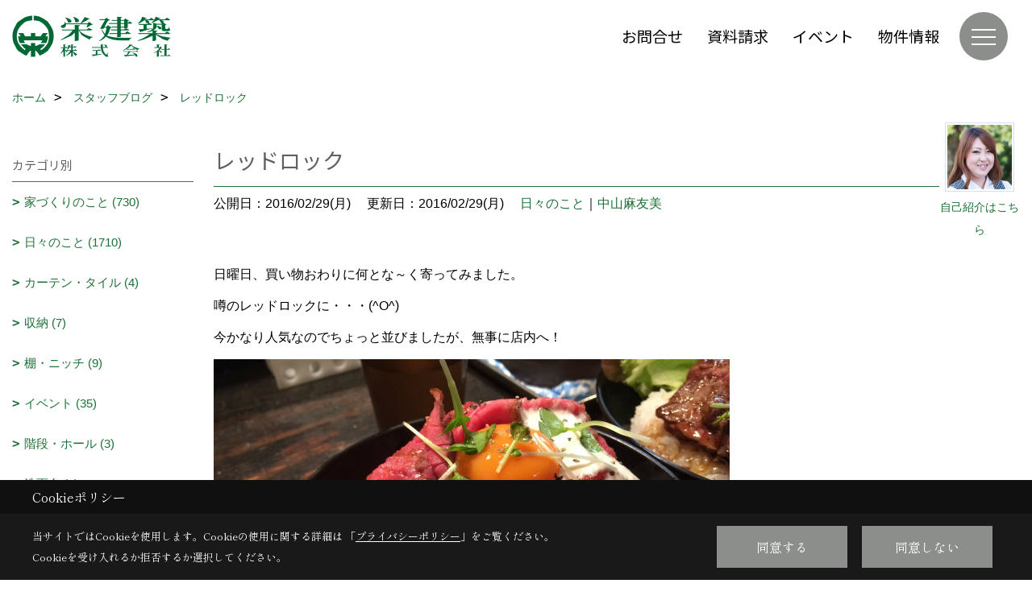

--- FILE ---
content_type: text/html; charset=UTF-8
request_url: https://www.sakae-kenchiku.com/co_diary/UfH20160229092622.html
body_size: 13325
content:
<!DOCTYPE html>
<html lang="ja">
<head prefix="og: http://ogp.me/ns# fb: http://ogp.me/ns/fb# article: http://ogp.me/ns/article#">
<script>if(self != top){window['ga-disable-G-JL1P2GBEHK'] = true;top.location=self.location;}</script>


<script>(function(w,d,s,l,i){w[l]=w[l]||[];w[l].push({'gtm.start':
new Date().getTime(),event:'gtm.js'});var f=d.getElementsByTagName(s)[0],
j=d.createElement(s),dl=l!='dataLayer'?'&l='+l:'';j.async=true;j.src=
'https://www.googletagmanager.com/gtm.js?id='+i+dl;f.parentNode.insertBefore(j,f);
})(window,document,'script','dataLayer','GTM-T2B7N8B');</script>

<meta http-equiv="Content-Type" content="text/html; charset=utf-8">
<base href="https://www.sakae-kenchiku.com/">
<title>レッドロック 栄建築のブログ</title>

<meta name="viewport" content="width=device-width,initial-scale=1">
<meta http-equiv="X-UA-Compatible" content="IE=edge">
<meta http-equiv="Expires" content="14400">
<meta name="format-detection" content="telephone=no">
<meta name="keywords" content="レッドロック,注文住宅,赤穂,リフォーム,不動産,工務店,栄建築">
<meta name="description" content="レッドロック 注文住宅を赤穂市で建てる工務店、栄建築です。職人たちが手掛ける地域に根付いた家づくり。リフォームや不動産についてもお気軽にご相談ください。">

<meta name="SKYPE_TOOLBAR" content="SKYPE_TOOLBAR_PARSER_COMPATIBLE">
<meta name="apple-mobile-web-app-title" content="栄建築株式会社">
<meta property="og:type" content="article" />
<meta property="og:url" content="https://www.sakae-kenchiku.com/co_diary/UfH20160229092622.html" />
<meta property="og:title" content="レッドロック 栄建築のブログ" />
<meta property="og:description" content="レッドロック 注文住宅を赤穂市で建てる工務店、栄建築です。職人たちが手掛ける地域に根付いた家づくり。リフォームや不動産についてもお気軽にご相談ください。" />
<meta property="og:image" content="https://www.sakae-kenchiku.com/assets/img/amp-default.png" />
<meta property="og:site_name" content="注文住宅を赤穂で建てるなら栄建築にお任せください" />
<meta property="og:locale" content="ja_JP" />
<meta name="twitter:card" content="summary" />
<meta name="p:domain_verify" content="6dc122f9e6a35cf6bc1fcb601241467b"/>


<link rel="canonical" href="https://www.sakae-kenchiku.com/co_diary/UfH20160229092622.html">



<link rel="stylesheet" href="css/base.css?v=202601180854">
<link rel="stylesheet" href="assets/templates/css/site_design.css?v=202601180854">

<link rel="stylesheet" href="assets/css/swiper.min.css">
<link rel="stylesheet" href="css/as_co.css?202601180854">

<link rel="preconnect" href="https://fonts.googleapis.com">
<link rel="preconnect" href="https://fonts.gstatic.com" crossorigin>
<link href="https://fonts.googleapis.com/css2?family=Noto+Sans+JP&family=Shippori+Mincho&display=swap" rel="stylesheet">

<link rel="icon" href="https://www.sakae-kenchiku.com/favicon.ico">
<link rel="apple-touch-icon" href="https://www.sakae-kenchiku.com/assets/img/apple-touch-icon.png">

<script src="assets/js/jquery-2.2.4.min.js"></script>
<script defer>document.addEventListener('DOMContentLoaded', function(){const imagesDom = document.querySelectorAll('.rte_area img, .lazy img');imagesDom.forEach(img => {const width = img.getAttribute('width');const height = img.getAttribute('height');if (width && height) {img.style.aspectRatio = `${width} / ${height}`;}img.dataset.layzr = img.src;img.src = 'assets/img/blank.gif';});
});</script>


<script type="application/ld+json">{"@context": "http://schema.org","@type": "Organization","name": "栄建築株式会社","url": "https://www.sakae-kenchiku.com/","logo": "https://www.sakae-kenchiku.com/./assets/article_image_save/Vou20241216132401.png","image": "","address": {"@type": "PostalAddress","postalCode": "678-0244","addressCountry": "JP","addressRegion": "兵庫県","addressLocality": "赤穂市","streetAddress": "城西町15-5"}}</script><script type="application/ld+json">{"@context": "http://schema.org","@type": "Article","headline": "レッドロック 栄建築のブログ","url": "https://www.sakae-kenchiku.com/co_diary/UfH20160229092622.html","description": "レッドロック 注文住宅を赤穂市で建てる工務店、栄建築です。職人たちが手掛ける地域に根付いた家づくり。リフォームや不動産についてもお気軽にご相談ください。","datePublished": "2016-02-29","dateModified": "2016-02-29","author": {"@type": "Organization","name": "栄建築株式会社"}}</script>
</head>

<body id="page57" class="normal">
<noscript><iframe src="https://www.googletagmanager.com/ns.html?id=GTM-T2B7N8B" height="0" width="0" style="display:none;visibility:hidden"></iframe></noscript>
<a id="top" name="top"></a>

<header id="mainHeader" class="wbg">
<section id="header">

<a href="https://www.sakae-kenchiku.com/" id="logo"><img src="./assets/article_image_save/Vou20241216132401.png" alt="栄建築株式会社" width="400" height="120"></a>
<div id="headBtns">
<ul class="flx">
<li class="btn01"><a class="wf1" href="toiawase/index.html" id="header_menu01">お問合せ</a></li>
<li class="btn02"><a class="wf1" href="siryo/index.html" id="header_menu02">資料請求</a></li>
<li class="btn03"><a class="wf1" href="co_event.html" id="header_menu03">イベント</a></li>
<li class="btn04"><a class="wf1" href="co_bukken.html" id="header_menu04">物件情報</a></li>

</ul>
</div>
<div id="spbtn" class="spbtn bg"><div class="menu-button"><span class="tbn wbg"></span><span class="mbn wbg"></span><span class="bbn wbg"></span></div></div>
</section>

<nav id="navi">
<div class="inner">
<div class="navi">
<div id="gn1"><div class="bbc smn wf1">イベント情報</div><ul><li><a class="bc wf1" id="menuイベント予告" href="co_event.html">・イベント予告</a></li><li><a class="bc wf1" id="menuイベント報告" href="co_event_rp.html">・イベント報告</a></li></ul></div><div id="gn2"><div class="bbc smn wf1">家を見る</div><ul><li><a class="bc wf1" id="menuフォトギャラリー" href="co_photo.html">・フォトギャラリー</a></li><li><a class="bc wf1" id="menu現場レポート" href="co_seko_voice.html">・現場レポート</a></li><li><a class="bc wf1" id="menu施工実績" href="co_kanko_voice.html">・施工実績</a></li><li><a class="bc wf1" id="menuお客様の声" href="co_visit.html">・お客様の声</a></li></ul></div><div id="gn3"><div class="bbc smn wf1">家づくりの間取り講座</div><ul><li><a class="bc wf1" id="menu女性目線の家づくり" href="co_navi/508c7724314f696d8277f1f1-174.html">・女性目線の家づくり</a></li><li><a class="bc wf1" id="menu広く見える・使える間取り" href="co_navi/9038d977acaa9d6fbffc9600-175.html">・広く見える・使える間取り</a></li><li><a class="bc wf1" id="menu上手な採光・採風術" href="co_navi/7404b4d34610d1a669c1742e-176.html">・上手な採光・採風術</a></li><li><a class="bc wf1" id="menu収納下手でも困らない家" href="co_navi/71f328a5e720affe0b6c03fd-177.html">・収納下手でも困らない家</a></li><li><a class="bc wf1" id="menu家相と防犯のお話" href="co_navi/cfe29dc4e5d4db43abce2d75-178.html">・家相と防犯のお話</a></li><li><a class="bc wf1" id="menu間取りプラン実例集" href="co_navi/5fbce26a2069244e9d544d18a0c84f00-253.html">・間取りプラン実例集</a></li></ul></div><div id="gn4"><div class="bbc smn wf1">栄建築の家</div><ul><li><a class="bc wf1" id="menuSmart2030 零和の家" href="co_navi/85e7688142e94909d15b1a138767fb88-266.html">・Smart2030 零和の家</a></li><li><a class="bc wf1" id="menu栄建築早わかり" href="co_navi/68b046a8489eb485c62afb34-157.html">・栄建築早わかり</a></li><li><a class="bc wf1" id="menu職人魂" href="co_navi/af117bb60326be97c7305532-234.html">・職人魂</a></li><li><a class="bc wf1" id="menu性能について" href="co_navi/b867106350f118ec597006ec-168.html">・性能について</a></li><li><a class="bc wf1" id="menuZEHについて" href="co_navi/35a7ffb2b0a6f95ebd83362b-219.html">・ZEHについて</a></li><li><a class="bc wf1" id="menuアフター・保証体制" href="co_navi/6db795ed629406a040d5a9a9-169.html">・アフター・保証体制</a></li><li><a class="bc wf1" id="menu職人社長が行く" href="co_navi/35bee2d867ac80407e2646f4-260.html">・職人社長が行く</a></li><li><a class="bc wf1" id="menu家づくりスケジュール" href="co_navi/8c5d7691a1d64bd273ca9c47-167.html">・家づくりスケジュール</a></li><li><a class="bc wf1" id="menu耐震改修工事" href="co_navi/735150cf7d8227569f99478f-231.html">・耐震改修工事</a></li><li><a class="bc wf1" id="menuZEHビルダー実績報告" href="co_navi/18d8b4ca507de3f38fe56e4ea6929f76-259.html">・ZEHビルダー実績報告</a></li></ul></div><div id="gn5"><div class="bbc smn wf1">リフォーム</div><ul><li><a class="bc wf1" id="menu栄建築のリフォーム" href="co_navi/910e228fec262e775e8ae59b-235.html">・栄建築のリフォーム</a></li><li><a class="bc wf1" id="menuフルリノベーション" href="co_navi/c/160/161/">・フルリノベーション</a></li><li><a class="bc wf1" id="menu水廻り" href="co_navi/4dd8241178f7d2759895ce27-162.html">・水廻り</a></li><li><a class="bc wf1" id="menu住宅改修" href="co_navi/942c66b1ad73013524f64927-163.html">・住宅改修</a></li><li><a class="bc wf1" id="menu耐震改修" href="co_navi/3187eda336712c0e712887e8-236.html">・耐震改修</a></li><li><a class="bc wf1" id="menuその他" href="co_navi/f5fb9e3ff3678e3ed9f3c6ec-164.html">・その他</a></li></ul></div><div id="gn6"><div class="bbc smn wf1">栄建築のこと</div><ul><li><a class="bc wf1" id="menu会社概要" href="co_navi/f96527968b7ee8f4b143f5ec-180.html">・会社概要</a></li><li><a class="bc wf1" id="menuアクセス" href="co_navi/1458ab88e5e6cfbdfcf12a66-181.html">・アクセス</a></li><li><a class="bc wf1" id="menuスタッフ紹介" href="co_staff.html">・スタッフ紹介</a></li><li><a class="bc wf1" id="menuよくあるご質問Q&A" href="co_navi/b2328d688fe9851344edad04-229.html">・よくあるご質問Q&A</a></li><li><a class="bc wf1" id="menu公式インスタグラム" href="co_navi/8f87fb912662ae2ada88aeee-254.html">・公式インスタグラム</a></li><li><a class="bc wf1" id="menuLINE公式アカウント" href="co_navi/3f9a470e42eb61b36ad98c909efe03f4-255.html">・LINE公式アカウント</a></li><li><a class="bc wf1" id="menu公式Pinterest" href="co_navi/20a0d07ddad28eca821e108e12cff7b2-256.html">・公式Pinterest</a></li><li><a class="bc wf1" id="menuFacebookページ" href="co_navi/e38a63a56f198fb771e3eae54f2d4465-257.html">・Facebookページ</a></li><li><a class="bc wf1" id="menuYouTubeチャンネル" href="co_navi/d44aa0997bb9a5bdbe7fc4642f05f805-258.html">・YouTubeチャンネル</a></li><li><a class="bc wf1" id="menuメディア掲載情報" href="co_navi/d38191b7349383bd8351d1fe24ee39ae-247.html">・メディア掲載情報</a></li><li><a class="bc wf1" id="menuPUSH通知" href="co_navi/405b449f02c46a435f645d608582e073-250.html">・PUSH通知</a></li><li><a class="bc wf1" id="menu新型コロナウイルス感染症への対応について" href="co_navi/016aaf947221a61f496338c45bd08e1c-251.html">・新型コロナウイルス感染症への対応について</a></li><li><a class="bc wf1" id="menuプライバシーポリシー" href="co_navi/ccdb728c3c5aaf963bc3706a-184.html">・プライバシーポリシー</a></li></ul></div><div id="gn7"><div class="bbc smn wf1">スタッフブログ</div><ul><li><a class="bc wf1" id="menuスタッフブログ" href="co_diary.html">・スタッフブログ</a></li></ul></div>
</div>

<div class="infoBox">
<div class="btn">
<ul>
<li class="btn01"><a class="wf1 wbc bg"  href="toiawase/index.html" id="btn_menu01">お問合せ</a></li>
<li class="btn02"><a class="wf1 wbc sbg" href="siryo/index.html" id="btn_menu02">資料請求</a></li>
<li class="btn03"><a class="wf1 wbc bg" href="co_event/7f7963ec5a9fcbff95aa2ac4.html" id="btn_menu03">家づくり個別相談会</a></li>
</ul>
</div>
<div class="tel wf1 fwb">tel.<a href="tel:0120-92-8451" id="menu_tel">0120-92-8451</a></div>
<div class="info">[営業時間]　8:30～18:30<br>[定休日]　日曜・祝日</div>
<aside class="snsBox">
<ul class="flx">
<li><a href="https://www.facebook.com/%E6%A0%84%E5%BB%BA%E7%AF%89%E6%A0%AA%E5%BC%8F%E4%BC%9A%E7%A4%BE-276082665856478/" target="_blank"><img src="./assets/article_image_save/AtM20241216121602r.png" alt="facebook" width="30" height="30"></a></li><li><a href="https://www.instagram.com/sakae_kenchiku/" target="_blank"><img src="./assets/article_image_save/yiS20241216121608r.png" alt="Instagram" width="30" height="30"></a></li><li><a href="https://www.pinterest.jp/sakae_kenchiku/" target="_blank"><img src="./assets/article_image_save/egd20241216121612r.png" alt="Pinterest" width="30" height="30"></a></li><li><a href="https://www.youtube.com/channel/UCTY795hos_KoAhV3ogu242w" target="_blank"><img src="./assets/article_image_save/JHC20241216121618r.png" alt="YouTube" width="30" height="30"></a></li><li><a href="http://nav.cx/1OgDKp7" target="_blank"><img src="./assets/article_image_save/rIo20241216121623r.png" alt="LINE" width="30" height="30"></a></li></ul>
</aside>

</div>
</div>
</nav>

</header>


<main id="wrapper">
<article>


<section id="contents" class="clf">


<div id="breadCrumbs" class="clearfix">
<ul itemscope itemtype="http://schema.org/BreadcrumbList">
<li itemprop="itemListElement" itemscope itemtype="http://schema.org/ListItem"><a href="https://www.sakae-kenchiku.com/" itemprop="item"><span itemprop="name">ホーム</span></a><meta itemprop="position" content="1" /></li>
<li itemprop="itemListElement" itemscope itemtype="http://schema.org/ListItem"><a href="https://www.sakae-kenchiku.com/co_diary.html" itemprop="item"><span itemprop="name">スタッフブログ</span></a><meta itemprop="position" content="2" /></li>
<li itemprop="itemListElement" itemscope itemtype="http://schema.org/ListItem"><a href="/co_diary/UfH20160229092622.html" itemprop="item">
<span itemprop="name">レッドロック</span></a><meta itemprop="position" content="4" /></li>
</ul>
</div>


<div id="mainCont">

<div class="articlePager sp">
<ul>
<li class="prev"><a href="co_diary/UJj20160301135931.html">前の記事</a></li>
<li class="list"><a href="co_diary/c/1/3/">一覧</a></li>
<li class="next"><a href="co_diary/cvW20160226154356.html">次の記事</a></li>
</ul>
</div>


<div id="articleTitle" class="diary">
<a class="thumb" href="co_staff/c/20/65/#main"><img src="./assets/article_image_save/Dfg20130416215036a.jpg" width="80" height="80" alt="中山麻友美">
<span>自己紹介はこちら</span>
</a>
<h1 class="wf1 tbc bdb solid lbl">レッドロック</h1>
<div class="info">
<span>公開日：2016/02/29(月)</span>
<span>更新日：2016/02/29(月)</span>
<a href="co_diary/c/1/3/">日々のこと</a>｜<a href="co_diary/c/68/99/">中山麻友美</a></div>
</div>


<div class="rte_area">
<p>日曜日、買い物おわりに何とな～く寄ってみました。</p>
<p>噂のレッドロックに・・・(^O^)</p>
<p>今かなり人気なのでちょっと並びましたが、無事に店内へ！</p>
<p><img src="http://www.sakae-kenchiku.com/assets/images/blog/nakayama/2016/2/16.02.29-1.jpg" alt="" width="640" height="480" /></p>
<p>美味しかったです(^O^)並を注文しましたがお腹いっぱいで完食できず・・・m(__)m</p>
<p>なのに帰りにはHARBSのケーキを買って帰りました！笑</p>
<p><img src="http://www.sakae-kenchiku.com/assets/images/blog/nakayama/2016/2/16.02.29-2.jpg" alt="" width="640" height="480" /></p>
<p>これまた美味しかったです！！</p>
<p>この時期はいちごのスイーツにそそられますね(^O^)</p>
<p>食べ過ぎたので控えないと(*^^*)</p>

</div>

<div class="articlePager">
<ul>
<li class="prev"><a href="co_diary/UJj20160301135931.html">前の記事</a></li>
<li class="list"><a href="co_diary/c/1/3/">一覧</a></li>
<li class="next"><a href="co_diary/cvW20160226154356.html">次の記事</a></li>
</ul>
</div>


<aside id="article_list" class="bg4">
<h2 class="wf1 tbc">記事一覧</h2>
<ul>
<li class="wbg"><a href="co_diary/8a70b3a9aebdc6bf996428dfd9292b5d.html"><span class="date bc2">26/01/15</span><span class="pt">初日の出</span></a></li>
<li class="wbg"><a href="co_diary/4b3ab1f562efdb737fa6dab2118ed839.html"><span class="date bc2">26/01/13</span><span class="pt">プレハブ</span></a></li>
<li class="wbg"><a href="co_diary/43493c7f2d4b44584dc58f42e719f244.html"><span class="date bc2">26/01/13</span><span class="pt">寒い時は</span></a></li>
<li class="wbg"><a href="co_diary/7c279828163f5b9a5626acfedb46cfdc.html"><span class="date bc2">26/01/06</span><span class="pt">２０２６年</span></a></li>
<li class="wbg"><a href="co_diary/412b8e93a3896bf1db3bea909fa5fb01.html"><span class="date bc2">26/01/06</span><span class="pt">初日の出</span></a></li>
<li class="wbg"><a href="co_diary/55e9ec06761c2aeaa19dc297e3f15f9b.html"><span class="date bc2">26/01/05</span><span class="pt">年頭の挨拶</span></a></li>
<li class="wbg"><a href="co_diary/f3fd70da981f0c76ea2b7db6534543db.html"><span class="date bc2">25/12/26</span><span class="pt">年末のご挨拶</span></a></li>
<li class="wbg"><a href="co_diary/028ce9c04a82b3968f583e09deac04fb.html"><span class="date bc2">25/12/25</span><span class="pt">サンタクロースが、プレゼントをもらった日！</span></a></li>
<li class="wbg"><a href="co_diary/6c6849ba99c7f6a71ea03b9448b536dc.html"><span class="date bc2">25/12/17</span><span class="pt">最優秀賞</span></a></li>
<li class="wbg"><a href="co_diary/fe821d6cd446b628421944cfe3b8c039.html"><span class="date bc2">25/12/17</span><span class="pt">年女</span></a></li>
</ul>
</aside>

<form name="pager_form" method="GET" action=""><input type="hidden" name="current" value="1"/></form>
<div class="pager">
<p class="currentPage tac bc2">1ページ&nbsp;（全240ページ中）</p>
<ul>
<li class="first"><a ></a></li>
<li class="prev"><a ></a></li>
<li class="page"><a class="current wbc bg">1</a></li>
<li class="page"><a href="javascript:fnPagerMove('2')">2</a></li>
<li class="page"><a href="javascript:fnPagerMove('3')">3</a></li>
<li class="page"><a href="javascript:fnPagerMove('4')">4</a></li>
<li class="page"><a href="javascript:fnPagerMove('5')">5</a></li>
<li class="page"><a href="javascript:fnPagerMove('6')">6</a></li>
<li class="next"><a href="javascript:fnPagerMove('2');"></a></li>
<li class="last"><a href="javascript:fnPagerMove('240')"></a></li>
</ul>
</div>


</div>


<aside id="side_menu_diary">

<div id="dCatList">
<h2 class="wf1 tbc bdb solid bbl">カテゴリ別</h2>
<ul class="cate_sub">
<li><a href="co_diary/c/1/2/">家づくりのこと (730)</a></li><li><a href="co_diary/c/1/3/">日々のこと (1710)</a></li><li><a href="co_diary/c/1/213/">カーテン・タイル (4)</a></li><li><a href="co_diary/c/1/214/">収納 (7)</a></li><li><a href="co_diary/c/1/215/">棚・ニッチ (9)</a></li><li><a href="co_diary/c/1/134/">イベント (35)</a></li><li><a href="co_diary/c/1/217/">階段・ホール (3)</a></li><li><a href="co_diary/c/1/218/">洗面台 (1)</a></li><li><a href="co_diary/c/1/227/">地震対策 (7)</a></li><li><a href="co_diary/c/1/228/">トイレ・手洗い (3)</a></li></ul>
<h2 class="wf1 tbc bdb solid bbl">スタッフ別</h2>
<ul class="cate_sub">
<li><a href="co_diary/c/68/86/">井上　一幸 (236)</a></li><li><a href="co_diary/c/68/100/">井上未佳 (85)</a></li><li><a href="co_diary/c/68/87/">霜野健児  (190)</a></li><li><a href="co_diary/c/68/88/">川本哲也 (265)</a></li><li><a href="co_diary/c/68/89/">川本英晃 (29)</a></li><li><a href="co_diary/c/68/106/">木村成敏 (104)</a></li><li><a href="co_diary/c/68/90/">井石智士 (368)</a></li><li><a href="co_diary/c/68/91/">勝間智貴 (63)</a></li><li><a href="co_diary/c/68/92/">高山徳広 (33)</a></li><li><a href="co_diary/c/68/93/">白井克政 (143)</a></li><li><a href="co_diary/c/68/95/">大久保昌輝 (48)</a></li><li><a href="co_diary/c/68/96/">金坂由紀 (130)</a></li><li><a href="co_diary/c/68/98/">西口なぎさ (89)</a></li><li><a href="co_diary/c/68/99/">中山麻友美 (306)</a></li><li><a href="co_diary/c/68/126/">山本晃子 (59)</a></li><li><a href="co_diary/c/68/133/">井上義将 (149)</a></li><li><a href="co_diary/c/68/246/">井上友美 (66)</a></li></ul>
</div>


<div id="calendar" class="bg2">
<h2 class="wf1 bc2 tac bdb solid bbl">2026年01月</h2>
<table class="bc2">
<thead><tr><th>日</th><th>月</th><th>火</th><th>水</th><th>木</th><th>金</th><th>土</th></tr></thead>
<tbody>
<tr>
<td>&nbsp;</td>
<td>&nbsp;</td>
<td>&nbsp;</td>
<td>&nbsp;</td>
<td>1</td>
<td>2</td>
<td>3</td>
</tr>
<tr>
<td>4</td>
<td><a href="co_diary/calender/20260105.html">5</a></td>
<td><a href="co_diary/calender/20260106.html">6</a></td>
<td>7</td>
<td>8</td>
<td>9</td>
<td>10</td>
</tr>
<tr>
<td>11</td>
<td>12</td>
<td><a href="co_diary/calender/20260113.html">13</a></td>
<td>14</td>
<td><a href="co_diary/calender/20260115.html">15</a></td>
<td>16</td>
<td>17</td>
</tr>
<tr>
<td>18</td>
<td>19</td>
<td>20</td>
<td>21</td>
<td>22</td>
<td>23</td>
<td>24</td>
</tr>
<tr>
<td>25</td>
<td>26</td>
<td>27</td>
<td>28</td>
<td>29</td>
<td>30</td>
<td>31</td>
</tr>
</tbody>
</table>
<div class="clearfix np bdt solid bbl"><a class="prev" href="co_diary/calender/202512.html">前月</a><a class="next" href="co_diary/calender/202602.html">翌月</a></div>
</div>



<div id="archiveBox">
<h2 class="wf1 tbc bdb solid bbl">アーカイブ</h2>
<form name="archive" method="POST" action="">
<select name="number" id="number_select" onchange="document.location=form.number.options[form.number.selectedIndex].value;">
<option selected="selected">月別で見る</option>
<option value="co_diary/calender/202601.html"><a href="co_diary/calender/202601.html">2026年01月(6 件)</a></option>
<option value="co_diary/calender/202512.html"><a href="co_diary/calender/202512.html">2025年12月(9 件)</a></option>
<option value="co_diary/calender/202511.html"><a href="co_diary/calender/202511.html">2025年11月(9 件)</a></option>
<option value="co_diary/calender/202510.html"><a href="co_diary/calender/202510.html">2025年10月(10 件)</a></option>
<option value="co_diary/calender/202509.html"><a href="co_diary/calender/202509.html">2025年09月(10 件)</a></option>
<option value="co_diary/calender/202508.html"><a href="co_diary/calender/202508.html">2025年08月(7 件)</a></option>
<option value="co_diary/calender/202507.html"><a href="co_diary/calender/202507.html">2025年07月(15 件)</a></option>
<option value="co_diary/calender/202506.html"><a href="co_diary/calender/202506.html">2025年06月(15 件)</a></option>
<option value="co_diary/calender/202505.html"><a href="co_diary/calender/202505.html">2025年05月(16 件)</a></option>
<option value="co_diary/calender/202504.html"><a href="co_diary/calender/202504.html">2025年04月(14 件)</a></option>
<option value="co_diary/calender/202503.html"><a href="co_diary/calender/202503.html">2025年03月(10 件)</a></option>
<option value="co_diary/calender/202502.html"><a href="co_diary/calender/202502.html">2025年02月(12 件)</a></option>
<option value="co_diary/calender/202501.html"><a href="co_diary/calender/202501.html">2025年01月(16 件)</a></option>
<option value="co_diary/calender/202412.html"><a href="co_diary/calender/202412.html">2024年12月(17 件)</a></option>
<option value="co_diary/calender/202411.html"><a href="co_diary/calender/202411.html">2024年11月(14 件)</a></option>
<option value="co_diary/calender/202410.html"><a href="co_diary/calender/202410.html">2024年10月(11 件)</a></option>
<option value="co_diary/calender/202409.html"><a href="co_diary/calender/202409.html">2024年09月(10 件)</a></option>
<option value="co_diary/calender/202408.html"><a href="co_diary/calender/202408.html">2024年08月(13 件)</a></option>
<option value="co_diary/calender/202407.html"><a href="co_diary/calender/202407.html">2024年07月(12 件)</a></option>
<option value="co_diary/calender/202406.html"><a href="co_diary/calender/202406.html">2024年06月(9 件)</a></option>
<option value="co_diary/calender/202405.html"><a href="co_diary/calender/202405.html">2024年05月(13 件)</a></option>
<option value="co_diary/calender/202404.html"><a href="co_diary/calender/202404.html">2024年04月(10 件)</a></option>
<option value="co_diary/calender/202403.html"><a href="co_diary/calender/202403.html">2024年03月(10 件)</a></option>
<option value="co_diary/calender/202402.html"><a href="co_diary/calender/202402.html">2024年02月(10 件)</a></option>
<option value="co_diary/calender/202401.html"><a href="co_diary/calender/202401.html">2024年01月(12 件)</a></option>
<option value="co_diary/calender/202312.html"><a href="co_diary/calender/202312.html">2023年12月(11 件)</a></option>
<option value="co_diary/calender/202311.html"><a href="co_diary/calender/202311.html">2023年11月(12 件)</a></option>
<option value="co_diary/calender/202310.html"><a href="co_diary/calender/202310.html">2023年10月(14 件)</a></option>
<option value="co_diary/calender/202309.html"><a href="co_diary/calender/202309.html">2023年09月(8 件)</a></option>
<option value="co_diary/calender/202308.html"><a href="co_diary/calender/202308.html">2023年08月(17 件)</a></option>
<option value="co_diary/calender/202307.html"><a href="co_diary/calender/202307.html">2023年07月(12 件)</a></option>
<option value="co_diary/calender/202306.html"><a href="co_diary/calender/202306.html">2023年06月(12 件)</a></option>
<option value="co_diary/calender/202305.html"><a href="co_diary/calender/202305.html">2023年05月(18 件)</a></option>
<option value="co_diary/calender/202304.html"><a href="co_diary/calender/202304.html">2023年04月(16 件)</a></option>
<option value="co_diary/calender/202303.html"><a href="co_diary/calender/202303.html">2023年03月(17 件)</a></option>
<option value="co_diary/calender/202302.html"><a href="co_diary/calender/202302.html">2023年02月(14 件)</a></option>
<option value="co_diary/calender/202301.html"><a href="co_diary/calender/202301.html">2023年01月(18 件)</a></option>
<option value="co_diary/calender/202212.html"><a href="co_diary/calender/202212.html">2022年12月(18 件)</a></option>
<option value="co_diary/calender/202211.html"><a href="co_diary/calender/202211.html">2022年11月(18 件)</a></option>
<option value="co_diary/calender/202210.html"><a href="co_diary/calender/202210.html">2022年10月(20 件)</a></option>
<option value="co_diary/calender/202209.html"><a href="co_diary/calender/202209.html">2022年09月(12 件)</a></option>
<option value="co_diary/calender/202208.html"><a href="co_diary/calender/202208.html">2022年08月(11 件)</a></option>
<option value="co_diary/calender/202207.html"><a href="co_diary/calender/202207.html">2022年07月(13 件)</a></option>
<option value="co_diary/calender/202206.html"><a href="co_diary/calender/202206.html">2022年06月(14 件)</a></option>
<option value="co_diary/calender/202205.html"><a href="co_diary/calender/202205.html">2022年05月(12 件)</a></option>
<option value="co_diary/calender/202204.html"><a href="co_diary/calender/202204.html">2022年04月(16 件)</a></option>
<option value="co_diary/calender/202203.html"><a href="co_diary/calender/202203.html">2022年03月(18 件)</a></option>
<option value="co_diary/calender/202202.html"><a href="co_diary/calender/202202.html">2022年02月(16 件)</a></option>
<option value="co_diary/calender/202201.html"><a href="co_diary/calender/202201.html">2022年01月(14 件)</a></option>
<option value="co_diary/calender/202112.html"><a href="co_diary/calender/202112.html">2021年12月(15 件)</a></option>
<option value="co_diary/calender/202111.html"><a href="co_diary/calender/202111.html">2021年11月(13 件)</a></option>
<option value="co_diary/calender/202110.html"><a href="co_diary/calender/202110.html">2021年10月(14 件)</a></option>
<option value="co_diary/calender/202109.html"><a href="co_diary/calender/202109.html">2021年09月(13 件)</a></option>
<option value="co_diary/calender/202108.html"><a href="co_diary/calender/202108.html">2021年08月(10 件)</a></option>
<option value="co_diary/calender/202107.html"><a href="co_diary/calender/202107.html">2021年07月(16 件)</a></option>
<option value="co_diary/calender/202106.html"><a href="co_diary/calender/202106.html">2021年06月(13 件)</a></option>
<option value="co_diary/calender/202105.html"><a href="co_diary/calender/202105.html">2021年05月(12 件)</a></option>
<option value="co_diary/calender/202104.html"><a href="co_diary/calender/202104.html">2021年04月(9 件)</a></option>
<option value="co_diary/calender/202103.html"><a href="co_diary/calender/202103.html">2021年03月(10 件)</a></option>
<option value="co_diary/calender/202102.html"><a href="co_diary/calender/202102.html">2021年02月(13 件)</a></option>
<option value="co_diary/calender/202101.html"><a href="co_diary/calender/202101.html">2021年01月(14 件)</a></option>
<option value="co_diary/calender/202012.html"><a href="co_diary/calender/202012.html">2020年12月(17 件)</a></option>
<option value="co_diary/calender/202011.html"><a href="co_diary/calender/202011.html">2020年11月(13 件)</a></option>
<option value="co_diary/calender/202010.html"><a href="co_diary/calender/202010.html">2020年10月(11 件)</a></option>
<option value="co_diary/calender/202009.html"><a href="co_diary/calender/202009.html">2020年09月(7 件)</a></option>
<option value="co_diary/calender/202008.html"><a href="co_diary/calender/202008.html">2020年08月(16 件)</a></option>
<option value="co_diary/calender/202007.html"><a href="co_diary/calender/202007.html">2020年07月(19 件)</a></option>
<option value="co_diary/calender/202006.html"><a href="co_diary/calender/202006.html">2020年06月(23 件)</a></option>
<option value="co_diary/calender/202005.html"><a href="co_diary/calender/202005.html">2020年05月(19 件)</a></option>
<option value="co_diary/calender/202004.html"><a href="co_diary/calender/202004.html">2020年04月(24 件)</a></option>
<option value="co_diary/calender/202003.html"><a href="co_diary/calender/202003.html">2020年03月(14 件)</a></option>
<option value="co_diary/calender/202002.html"><a href="co_diary/calender/202002.html">2020年02月(11 件)</a></option>
<option value="co_diary/calender/202001.html"><a href="co_diary/calender/202001.html">2020年01月(16 件)</a></option>
<option value="co_diary/calender/201912.html"><a href="co_diary/calender/201912.html">2019年12月(18 件)</a></option>
<option value="co_diary/calender/201911.html"><a href="co_diary/calender/201911.html">2019年11月(15 件)</a></option>
<option value="co_diary/calender/201910.html"><a href="co_diary/calender/201910.html">2019年10月(17 件)</a></option>
<option value="co_diary/calender/201909.html"><a href="co_diary/calender/201909.html">2019年09月(16 件)</a></option>
<option value="co_diary/calender/201908.html"><a href="co_diary/calender/201908.html">2019年08月(16 件)</a></option>
<option value="co_diary/calender/201907.html"><a href="co_diary/calender/201907.html">2019年07月(20 件)</a></option>
<option value="co_diary/calender/201906.html"><a href="co_diary/calender/201906.html">2019年06月(12 件)</a></option>
<option value="co_diary/calender/201905.html"><a href="co_diary/calender/201905.html">2019年05月(23 件)</a></option>
<option value="co_diary/calender/201904.html"><a href="co_diary/calender/201904.html">2019年04月(20 件)</a></option>
<option value="co_diary/calender/201903.html"><a href="co_diary/calender/201903.html">2019年03月(20 件)</a></option>
<option value="co_diary/calender/201902.html"><a href="co_diary/calender/201902.html">2019年02月(23 件)</a></option>
<option value="co_diary/calender/201901.html"><a href="co_diary/calender/201901.html">2019年01月(18 件)</a></option>
<option value="co_diary/calender/201812.html"><a href="co_diary/calender/201812.html">2018年12月(7 件)</a></option>
<option value="co_diary/calender/201811.html"><a href="co_diary/calender/201811.html">2018年11月(14 件)</a></option>
<option value="co_diary/calender/201810.html"><a href="co_diary/calender/201810.html">2018年10月(12 件)</a></option>
<option value="co_diary/calender/201809.html"><a href="co_diary/calender/201809.html">2018年09月(14 件)</a></option>
<option value="co_diary/calender/201808.html"><a href="co_diary/calender/201808.html">2018年08月(11 件)</a></option>
<option value="co_diary/calender/201807.html"><a href="co_diary/calender/201807.html">2018年07月(15 件)</a></option>
<option value="co_diary/calender/201806.html"><a href="co_diary/calender/201806.html">2018年06月(22 件)</a></option>
<option value="co_diary/calender/201805.html"><a href="co_diary/calender/201805.html">2018年05月(19 件)</a></option>
<option value="co_diary/calender/201804.html"><a href="co_diary/calender/201804.html">2018年04月(22 件)</a></option>
<option value="co_diary/calender/201803.html"><a href="co_diary/calender/201803.html">2018年03月(15 件)</a></option>
<option value="co_diary/calender/201802.html"><a href="co_diary/calender/201802.html">2018年02月(19 件)</a></option>
<option value="co_diary/calender/201801.html"><a href="co_diary/calender/201801.html">2018年01月(17 件)</a></option>
<option value="co_diary/calender/201712.html"><a href="co_diary/calender/201712.html">2017年12月(19 件)</a></option>
<option value="co_diary/calender/201711.html"><a href="co_diary/calender/201711.html">2017年11月(22 件)</a></option>
<option value="co_diary/calender/201710.html"><a href="co_diary/calender/201710.html">2017年10月(19 件)</a></option>
<option value="co_diary/calender/201709.html"><a href="co_diary/calender/201709.html">2017年09月(5 件)</a></option>
<option value="co_diary/calender/201708.html"><a href="co_diary/calender/201708.html">2017年08月(5 件)</a></option>
<option value="co_diary/calender/201707.html"><a href="co_diary/calender/201707.html">2017年07月(9 件)</a></option>
<option value="co_diary/calender/201706.html"><a href="co_diary/calender/201706.html">2017年06月(11 件)</a></option>
<option value="co_diary/calender/201705.html"><a href="co_diary/calender/201705.html">2017年05月(11 件)</a></option>
<option value="co_diary/calender/201704.html"><a href="co_diary/calender/201704.html">2017年04月(13 件)</a></option>
<option value="co_diary/calender/201703.html"><a href="co_diary/calender/201703.html">2017年03月(12 件)</a></option>
<option value="co_diary/calender/201702.html"><a href="co_diary/calender/201702.html">2017年02月(11 件)</a></option>
<option value="co_diary/calender/201701.html"><a href="co_diary/calender/201701.html">2017年01月(27 件)</a></option>
<option value="co_diary/calender/201612.html"><a href="co_diary/calender/201612.html">2016年12月(48 件)</a></option>
<option value="co_diary/calender/201611.html"><a href="co_diary/calender/201611.html">2016年11月(46 件)</a></option>
<option value="co_diary/calender/201610.html"><a href="co_diary/calender/201610.html">2016年10月(40 件)</a></option>
<option value="co_diary/calender/201609.html"><a href="co_diary/calender/201609.html">2016年09月(46 件)</a></option>
<option value="co_diary/calender/201608.html"><a href="co_diary/calender/201608.html">2016年08月(16 件)</a></option>
<option value="co_diary/calender/201607.html"><a href="co_diary/calender/201607.html">2016年07月(14 件)</a></option>
<option value="co_diary/calender/201606.html"><a href="co_diary/calender/201606.html">2016年06月(17 件)</a></option>
<option value="co_diary/calender/201605.html"><a href="co_diary/calender/201605.html">2016年05月(15 件)</a></option>
<option value="co_diary/calender/201604.html"><a href="co_diary/calender/201604.html">2016年04月(16 件)</a></option>
<option value="co_diary/calender/201603.html"><a href="co_diary/calender/201603.html">2016年03月(7 件)</a></option>
<option value="co_diary/calender/201602.html"><a href="co_diary/calender/201602.html">2016年02月(10 件)</a></option>
<option value="co_diary/calender/201601.html"><a href="co_diary/calender/201601.html">2016年01月(27 件)</a></option>
<option value="co_diary/calender/201512.html"><a href="co_diary/calender/201512.html">2015年12月(16 件)</a></option>
<option value="co_diary/calender/201511.html"><a href="co_diary/calender/201511.html">2015年11月(13 件)</a></option>
<option value="co_diary/calender/201510.html"><a href="co_diary/calender/201510.html">2015年10月(32 件)</a></option>
<option value="co_diary/calender/201509.html"><a href="co_diary/calender/201509.html">2015年09月(25 件)</a></option>
<option value="co_diary/calender/201508.html"><a href="co_diary/calender/201508.html">2015年08月(25 件)</a></option>
<option value="co_diary/calender/201507.html"><a href="co_diary/calender/201507.html">2015年07月(26 件)</a></option>
<option value="co_diary/calender/201506.html"><a href="co_diary/calender/201506.html">2015年06月(37 件)</a></option>
<option value="co_diary/calender/201505.html"><a href="co_diary/calender/201505.html">2015年05月(24 件)</a></option>
<option value="co_diary/calender/201504.html"><a href="co_diary/calender/201504.html">2015年04月(20 件)</a></option>
<option value="co_diary/calender/201503.html"><a href="co_diary/calender/201503.html">2015年03月(9 件)</a></option>
<option value="co_diary/calender/201502.html"><a href="co_diary/calender/201502.html">2015年02月(16 件)</a></option>
<option value="co_diary/calender/201501.html"><a href="co_diary/calender/201501.html">2015年01月(18 件)</a></option>
<option value="co_diary/calender/201412.html"><a href="co_diary/calender/201412.html">2014年12月(24 件)</a></option>
<option value="co_diary/calender/201411.html"><a href="co_diary/calender/201411.html">2014年11月(20 件)</a></option>
<option value="co_diary/calender/201410.html"><a href="co_diary/calender/201410.html">2014年10月(15 件)</a></option>
<option value="co_diary/calender/201409.html"><a href="co_diary/calender/201409.html">2014年09月(8 件)</a></option>
<option value="co_diary/calender/201408.html"><a href="co_diary/calender/201408.html">2014年08月(9 件)</a></option>
<option value="co_diary/calender/201407.html"><a href="co_diary/calender/201407.html">2014年07月(10 件)</a></option>
<option value="co_diary/calender/201406.html"><a href="co_diary/calender/201406.html">2014年06月(16 件)</a></option>
<option value="co_diary/calender/201405.html"><a href="co_diary/calender/201405.html">2014年05月(13 件)</a></option>
<option value="co_diary/calender/201404.html"><a href="co_diary/calender/201404.html">2014年04月(11 件)</a></option>
<option value="co_diary/calender/201403.html"><a href="co_diary/calender/201403.html">2014年03月(6 件)</a></option>
<option value="co_diary/calender/201402.html"><a href="co_diary/calender/201402.html">2014年02月(17 件)</a></option>
<option value="co_diary/calender/201401.html"><a href="co_diary/calender/201401.html">2014年01月(14 件)</a></option>
<option value="co_diary/calender/201312.html"><a href="co_diary/calender/201312.html">2013年12月(11 件)</a></option>
<option value="co_diary/calender/201311.html"><a href="co_diary/calender/201311.html">2013年11月(18 件)</a></option>
<option value="co_diary/calender/201310.html"><a href="co_diary/calender/201310.html">2013年10月(18 件)</a></option>
<option value="co_diary/calender/201309.html"><a href="co_diary/calender/201309.html">2013年09月(16 件)</a></option>
<option value="co_diary/calender/201308.html"><a href="co_diary/calender/201308.html">2013年08月(28 件)</a></option>
<option value="co_diary/calender/201307.html"><a href="co_diary/calender/201307.html">2013年07月(13 件)</a></option>
<option value="co_diary/calender/201306.html"><a href="co_diary/calender/201306.html">2013年06月(11 件)</a></option>
<option value="co_diary/calender/201305.html"><a href="co_diary/calender/201305.html">2013年05月(1 件)</a></option>
</select>
</form>
</div>



<div id="spCat">
<form>
<select name="category" onchange="document.location=form.category.options[form.category.selectedIndex].value;">
<option selected="selected">カテゴリ別</option>
<option value="co_diary/c/1/2/">家づくりのこと(730)<option value="co_diary/c/1/3/">日々のこと(1710)<option value="co_diary/c/1/213/">カーテン・タイル(4)<option value="co_diary/c/1/214/">収納(7)<option value="co_diary/c/1/215/">棚・ニッチ(9)<option value="co_diary/c/1/134/">イベント(35)<option value="co_diary/c/1/217/">階段・ホール(3)<option value="co_diary/c/1/218/">洗面台(1)<option value="co_diary/c/1/227/">地震対策(7)<option value="co_diary/c/1/228/">トイレ・手洗い(3)</select>
</form>
<form>
<select name="category" onchange="document.location=form.category.options[form.category.selectedIndex].value;">
<option selected="selected">スタッフ別</option>
<option value="co_diary/c/68/86/">井上　一幸(236)<option value="co_diary/c/68/100/">井上未佳(85)<option value="co_diary/c/68/87/">霜野健児 (190)<option value="co_diary/c/68/88/">川本哲也(265)<option value="co_diary/c/68/89/">川本英晃(29)<option value="co_diary/c/68/106/">木村成敏(104)<option value="co_diary/c/68/90/">井石智士(368)<option value="co_diary/c/68/91/">勝間智貴(63)<option value="co_diary/c/68/92/">高山徳広(33)<option value="co_diary/c/68/93/">白井克政(143)<option value="co_diary/c/68/95/">大久保昌輝(48)<option value="co_diary/c/68/96/">金坂由紀(130)<option value="co_diary/c/68/98/">西口なぎさ(89)<option value="co_diary/c/68/99/">中山麻友美(306)<option value="co_diary/c/68/126/">山本晃子(59)<option value="co_diary/c/68/133/">井上義将(149)<option value="co_diary/c/68/246/">井上友美(66)</select>
</form>
</div>
</aside>

</section>
</article>
</main>

<footer class="wbg">

<section id="companyInfo" class="inner">
<aside class="snsBox">
<ul class="flx">
<li><a href="https://www.facebook.com/%E6%A0%84%E5%BB%BA%E7%AF%89%E6%A0%AA%E5%BC%8F%E4%BC%9A%E7%A4%BE-276082665856478/" target="_blank"><img src="./assets/article_image_save/AtM20241216121602r.png" alt="facebook" width="30" height="30"></a></li><li><a href="https://www.instagram.com/sakae_kenchiku/" target="_blank"><img src="./assets/article_image_save/yiS20241216121608r.png" alt="Instagram" width="30" height="30"></a></li><li><a href="https://www.pinterest.jp/sakae_kenchiku/" target="_blank"><img src="./assets/article_image_save/egd20241216121612r.png" alt="Pinterest" width="30" height="30"></a></li><li><a href="https://www.youtube.com/channel/UCTY795hos_KoAhV3ogu242w" target="_blank"><img src="./assets/article_image_save/JHC20241216121618r.png" alt="YouTube" width="30" height="30"></a></li><li><a href="http://nav.cx/1OgDKp7" target="_blank"><img src="./assets/article_image_save/rIo20241216121623r.png" alt="LINE" width="30" height="30"></a></li></ul>
</aside>


<p>
栄建築株式会社<br>
〒678-0244　<br class="sp">
兵庫県赤穂市城西町15-5　<a href="https://goo.gl/maps/Nwwk2sQkzMx9g24Y8" target="_blank" class="pt">地図</a>　<br class="tb">
TEL：<a href="tel:0120-92-8451" id="footer_freedial1">0120-92-8451</a> / <a href="tel:0791-45-3898" id="footer_tel1">0791-45-3898</a>　<br class="sp">
FAX：0791-45-3947<br>
＜営業時間＞8:30～18:30　<br class="sp">
＜定休日＞日曜・祝日
</p>















<div class="otherLink"><a href="sitemap.html" id="footer_sitemap" class="arrow">サイトマップ</a></div>

</section>
<section id="copyBox" class="sbg wbc"><div class="inner">Copyright (c) SAKAE-KENCHIKU. All Rights Reserved.<br><span class="separator"> | </span>Produced by <a class="wbc" href="https://www.goddess-c.com/" target="_blank">ゴデスクリエイト</a></div></section>
<section id="footer_link" class="wbg">
<div class="inner clf">
<div class="telInfo">
<div class="fd01">
<div class="telicon"><svg version="1.1" xmlns="http://www.w3.org/2000/svg" xmlns:xlink="http://www.w3.org/1999/xlink" x="0px" y="0px" width="30px" height="30px" viewBox="0 0 30 30" enable-background="new 0 0 30 30" xml:space="preserve"><path d="M8.857,10.908c1.502-0.795,3.582-1.542,6.146-1.542c2.584,0,4.638,0.751,6.142,1.542c1.439-0.761,3.854-1.486,5.853-1.533V7.003H3v2.372C4.999,9.399,7.398,10.133,8.857,10.908z"/><path d="M19.291,13.746l-0.049,0.037c-0.751,0.605-1.194,1.601-1.194,2.658c0,0.872,0.313,1.694,0.901,2.309c0.594,0.621,1.371,0.96,2.204,0.96c0.826,0,1.604-0.339,2.187-0.96c0.593-0.614,0.915-1.437,0.915-2.309c0-1.057-0.445-2.052-1.196-2.658l-0.05-0.037l-0.037-0.045c-0.014-0.014-0.67-0.641-1.816-1.32c-1.146,0.68-1.808,1.308-1.812,1.32L19.291,13.746z"/><path d="M7.021,13.746L6.97,13.783c-0.751,0.605-1.195,1.601-1.195,2.658c0,0.872,0.318,1.694,0.906,2.309c0.586,0.621,1.37,0.96,2.195,0.96c0.834,0,1.61-0.339,2.195-0.96c0.591-0.614,0.912-1.437,0.912-2.309c0-1.057-0.448-2.052-1.197-2.658l-0.049-0.037l-0.036-0.045c-0.014-0.014-0.678-0.641-1.823-1.32c-1.143,0.68-1.797,1.308-1.813,1.32L7.021,13.746z"/><path d="M22.454,11.695c0.863,0.593,1.342,1.063,1.342,1.063c1.047,0.847,1.684,2.195,1.684,3.685c0,2.521-1.94,4.561-4.326,4.561c-2.396,0-4.332-2.04-4.332-4.561c0-1.484,0.635-2.838,1.675-3.685c0,0,0.479-0.47,1.35-1.054c-1.268-0.579-2.883-1.047-4.831-1.052c-1.859,0.005-3.591,0.492-4.825,1.052c0.868,0.584,1.339,1.054,1.339,1.054c1.05,0.847,1.68,2.195,1.68,3.685c0,2.521-1.935,4.561-4.33,4.561c-2.388,0-4.327-2.04-4.327-4.561c0-1.484,0.636-2.838,1.679-3.685c0,0,0.464-0.47,1.334-1.063c-1.235-0.552-2.559-1.012-4.559-1.031v12.333H27V10.67C24.999,10.704,23.66,11.153,22.454,11.695z"/></svg>
</div>
<span class="tlb wf1">0120-92-8451</span>
</div>
<div class="fd02 bc2 wf1">受付／8:30～18:30　定休日／日曜・祝日</div>
</div>
<ul>
<li class="fb"><a class="wf1 wbc bg" href="co_bukken.html" id="footer_menu01">物件情報</a></li>
<li class="fe"><a class="wf1 wbc bg" href="co_event.html" id="footer_menu02">イベント</a></li>
<li class="fs"><a class="wf1 wbc bg" href="siryo/index.html" id="footer_menu03">資料請求</a></li>
<li class="fc"><a class="wf1 wbc bg" href="toiawase/index.html" id="footer_menu04">お問合せ</a></li>
<li id="f_tel"><a class="wf1 wbc bg" href="tel:0120-92-8451" id="footer_tel_button">電話</a></li>
</ul>
</div>
</section>

</footer>





<div id="pageTop"><a href="#top" id="page_top"><?xml version="1.0" encoding="utf-8"?>
<!-- Generator: Adobe Illustrator 16.0.0, SVG Export Plug-In . SVG Version: 6.00 Build 0)  -->
<!DOCTYPE svg PUBLIC "-//W3C//DTD SVG 1.1//EN" "http://www.w3.org/Graphics/SVG/1.1/DTD/svg11.dtd">
<svg version="1.1" id="pagetop" xmlns="http://www.w3.org/2000/svg" xmlns:xlink="http://www.w3.org/1999/xlink" x="0px" y="0px" width="60px" height="60px" viewBox="0 0 60 60" enable-background="new 0 0 60 60" xml:space="preserve">
<circle id="bg" opacity="0.5" cx="30" cy="30" r="30"/>
<g id="arrow">
<rect x="18" y="21" fill="#FFFFFF" width="24" height="2"/>
<polyline fill="none" stroke="#FFFFFF" stroke-width="2" stroke-linecap="round" stroke-linejoin="round" stroke-miterlimit="10" points="41,38 30,27 19,38 "/>
</g>
</svg>
</a></div>
<aside id="ckb" class="wf2 wbg"><div class="ckb-header"><h3 class="wbc">Cookieポリシー</h3></div><div class="ckb-content"><div class="inner"><div class="cp-text wbc">当サイトではCookieを使用します。<br class="sp">Cookieの使用に関する詳細は 「<a class="wbc" href="co_navi/ccdb728c3c5aaf963bc3706a-184.html" target="_blank">プライバシーポリシー</a>」をご覧ください。<br>Cookieを受け入れるか拒否するか選択してください。</div><div class="cp-consent"><div class="cp-agree bg wbc">同意する</div><div class="cp-reject bg wbc">同意しない</div></div></div></div></aside>

<script src="assets/js/swiper-bundle.min.js"></script>

<script src="assets/js/layzr.min.js" defer></script>
<script src="assets/js/lightbox-2.6.min.js"></script>
<script src="assets/js/pager.js"></script>
<script async>
window.onload = function() {
var layzr = new Layzr({container: null,attr: 'data-layzr',retinaAttr: 'data-layzr-retina',bgAttr: 'data-layzr-bg',hiddenAttr: 'data-layzr-hidden',threshold: 0,callback: null});
$('link[rel="subresource"]').attr('rel', 'stylesheet');

}

$(function(){
var topBtn=$('#pageTop');
topBtn.hide();
if($('#footer_link').length){var fmn=$('#footer_link');fmn.hide();}
$(window).scroll(function(){if($(this).scrollTop()> 100){
topBtn.fadeIn();
if($('#footer_link').length){fmn.fadeIn();}
}else{
topBtn.fadeOut();
if($('#footer_link').length){fmn.fadeOut();}
};
});
topBtn.click(function(){$('body,html').animate({scrollTop: 0},1000);return false;});
var obj=$('#iframe');
obj.on('load',function(){var off=$('body').offset();$('body,html').animate({scrollTop: off.top,scrollLeft: off.left},0);});
});


$(".menu-button").click(function(){
var hdh = document.getElementById("header").offsetHeight;
$(this).toggleClass("active");
$("#navi").slideToggle("500");
$("#navi").css("top", hdh + "px");
$("#navi").css("max-height","calc(100svh - " + hdh + "px)");
});


$(function(){resizeWindow();});
window.addEventListener('resize', resizeWindow);

function resizeWindow(){
var hh = document.getElementById("mainHeader").offsetHeight;
var wrap = document.getElementById("wrapper");
var wide = document.getElementById("wide");

if(document.getElementById("mainBox") == null){wrap.style.paddingTop = hh + "px";}


}

$(window).on('load', function() {const headerHeight = $('header').outerHeight();const url = $(location).attr('href');if (url.indexOf("#") != -1) {const anchor = url.split("#"),targetId = anchor[anchor.length - 1];const target = $('#' + targetId);if (target.length) {const position = Math.floor(target.offset().top) - headerHeight;$("html, body").animate({ scrollTop: position }, 500);}}$('a[href*="#"]').on('click', function(event) {const href = $(this).attr('href');const anchor = href.split("#")[1];if (anchor) {const target = $('#' + anchor);if (target.length) {event.preventDefault();const position = Math.floor(target.offset().top) - headerHeight;$("html, body").animate({ scrollTop: position }, 500);}}});});

</script>

<script>
// トリガー取得
const scrollTrigger = document.querySelectorAll('.js-scroll-trigger');

// aimation呼び出し
if (scrollTrigger.length) {
    scrollAnimation(scrollTrigger);
}

// aimation関数
function scrollAnimation(trigger) {
    window.addEventListener('scroll', function () {
        for (var i = 0; i < trigger.length; i++) {
            let position = trigger[i].getBoundingClientRect().top,
                scroll = window.pageYOffset || document.documentElement.scrollTop,
                offset = position + scroll,
                windowHeight = window.innerHeight;

            if (scroll > offset - windowHeight + 200) {
                trigger[i].classList.add('started');
            }
        }
    });
}
</script>




<script async src="//www.instagram.com/embed.js"></script>

<script type='text/javascript'>
const popup = document.getElementById('ckb');
let cookieAgree = document.querySelector('.cp-agree');
let cookieReject = document.querySelector('.cp-reject');
let rejectFlag = sessionStorage.getItem('Reject-Flag');
const cookieData = document.cookie;
let acceptFlag = false;
const cookieDataList = cookieData.split('; ');

for (const cookie of cookieDataList) {
  const cookieSplit = cookie.split('=');
  if (cookieSplit[0] == 'robotama-cookie') {
    acceptFlag = true;
  }
}

if (rejectFlag || acceptFlag) {} else {
  PopupDisplay();
}

function PopupDisplay() {
  popup.style.display = 'block';
}

function PopupClose() {
  popup.style.display = 'none';
}

const expireDate = new Date();
expireDate.setMonth(expireDate.getMonth() ); // 現在の日付に1ヶ月を追加
const expire = new Date(expireDate.getTime() + 30 * 24 * 3600000); // ミリ秒を秒に変換して30日を追加

function SetCookie() {
  document.cookie = `robotama-cookie=robotama-read; expires=${expire}`;
}

function DeleteAllCookie() {
  const maxAgeZero = 'max-age=0';
  for (const cookie of cookieDataList) {
    const cookieSplit = cookie.split('=');
    document.cookie = `${cookieSplit[0]}=; ${maxAgeZero}`;
  }
}

cookieAgree.addEventListener('click', () => {
  SetCookie();
  PopupClose();
});

cookieReject.addEventListener('click', () => {
  sessionStorage.setItem('Reject-Flag', true);
  DeleteAllCookie();
  PopupClose();
});

</script>
</body>
</html>